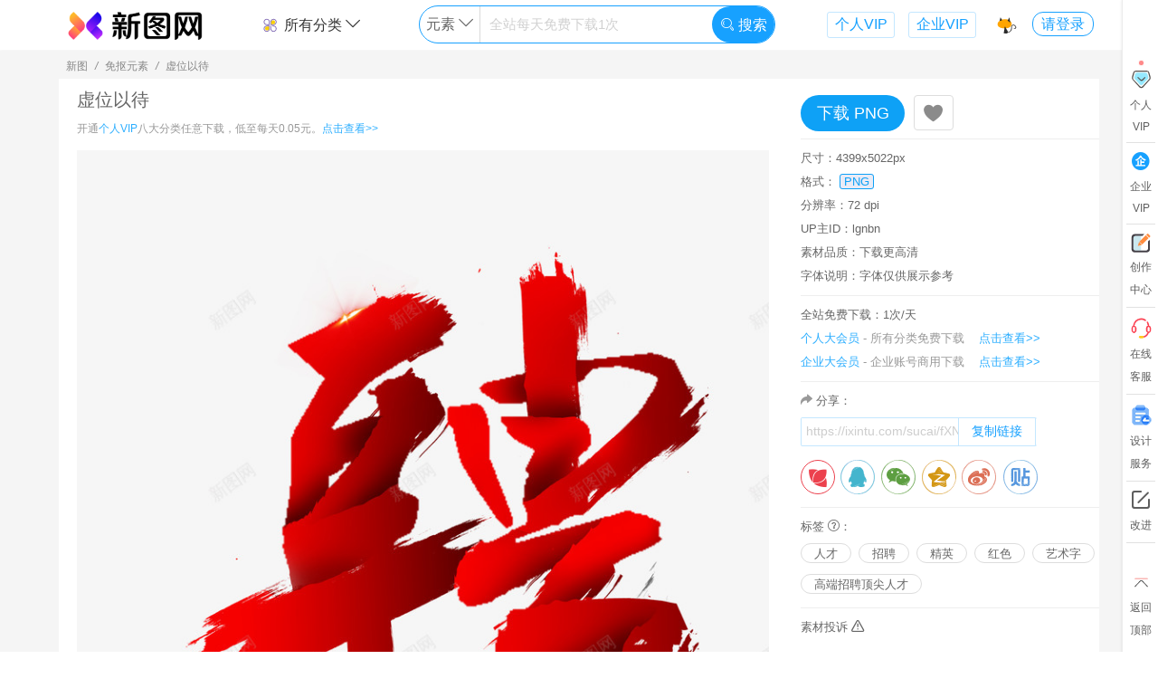

--- FILE ---
content_type: text/html; charset=utf-8
request_url: https://ixintu.com/sucai/fXNzgPWeW.html
body_size: 16098
content:
<!DOCTYPE html>
<html>
<head>
<meta charset="UTF-8">
<meta http-equiv="Content-Type" content="text/html; charset=UTF-8" />
<title>虚位以待png图片免费下载-素材fXNzgPWeW-新图网</title>
<meta name="renderer" content="webkit">
<meta name="keywords" content="人才,招聘,精英,红色,艺术字,高端招聘顶尖人才,虚位以待,png素材,png图片,新图网,编号fXNzgPWeW">
<meta name="description" content="新图网有海量虚位以待素材：人才,招聘,精英,红色,艺术字,高端招聘顶尖人才等,你现在浏览的素材编号fXNzgPWeW,搜索免抠元素素材就来新图网素材库！">
<meta name="language" content ="zh-CN">
<meta http-equiv="X-UA-Compatible" content="IE=Edge,chrome=1">
<meta name="viewport" content="width=device-width,maximum-scale=1.0">
<meta http-equiv="Cache-Control" content="no-transform"/>
<meta http-equiv="Cache-Control" content="no-siteapp"/>
<link rel="canonical" href="https://ixintu.com/sucai/fXNzgPWeW.html"/>
<link rel="stylesheet" href="//img.ixintu.com/ixintu/css/icm.css?v=2024042101">
<link rel="stylesheet" href="//img.ixintu.com/ixintu/lib/layui/css/layui.css">
<link rel="stylesheet" href="//img.ixintu.com/ixintu/css/a.css?2024042101">
<script src="//img.ixintu.com/ixintu/js/jquery.min.js"></script>
<script src="//img.ixintu.com/ixintu/lib/layui/layui.js" charset="utf-8"></script>
<script src="//img.ixintu.com/ixintu/js/functions.js?v=2024042101"></script>
<!--[if lt IE 9]>
<script src="https://cdn.staticfile.org/html5shiv/r29/html5.min.js"></script>
<script src="https://cdn.staticfile.org/respond.js/1.4.2/respond.min.js"></script>
<![endif]-->
<script>
var _domain = '//ixintu.com',
    _domainImg = '//img.ixintu.com',
    _domainPublic = '//img.ixintu.com',
    _domainMonitor = '//monitor.qmku.com',
    _phpTime = '0.274205',
    _appId = '1001',
    _ca = {"controller":"material","action":"detail","uri":"\/material\/detail","pathInfo":"\/sucai\/fXNzgPWeW.html"},
    _env = 'prod',
    _uri = '/material/detail',
    _uid = 0,
    _uidSec = '',
    _userInfo = {},
    _winData = {},
    _cfg = {"maxBg":"500","dayPageKw":"10","fontTitle":"\u6b64\u65f6\u60c5\u7eea\u6b64\u65f6\u5929\u3002\u65e0\u4e8b\u5c0f\u795e\u4ed9\u3002","fontTitle_en":"I like for you to be still","fontTitle_jp":"\u3055\u3088\u306a\u3089 \u307e\u305f\u3044\u3064\u304b\u4f1a\u3044\u307e\u3057\u3087\u3046","fontTitle_kr":"\ud76c\ub9dd \uc758 \ubc14\ub78c \ubd88\uc5b4 \ubcf8 \uc800 \ub3c4 \uba87 \ubc14\ud034 \ub3cc \ud3ec\uc639 \ud558 \ub124 \uc694","fontTitle_tw":"\u6b64\u65f6\u60c5\u7eea\u6b64\u65f6\u5929\u3002\u65e0\u4e8b\u5c0f\u795e\u4ed9\u3002","input_holder":"\u5168\u7ad9\u6bcf\u5929\u514d\u8d39\u4e0b\u8f7d1\u6b21","fix_img_url":"https:\/\/ixintu.com\/vip.html","fix_img_width":"300","fix_img_height":"216","input_holder_yuansu":"\u5168\u7ad9\u6bcf\u5929\u514d\u8d39\u4e0b\u8f7d1\u6b21","input_holder_bg":"\u5168\u7ad9\u6bcf\u5929\u514d\u8d39\u4e0b\u8f7d1\u6b21","input_holder_ppt":"\u5168\u7ad9\u6bcf\u5929\u514d\u8d39\u4e0b\u8f7d1\u6b21","input_holder_gg":"\u5168\u7ad9\u6bcf\u5929\u514d\u8d39\u4e0b\u8f7d1\u6b21","input_holder_font":"png\u514d\u8d39\u65e0\u9650\u4e0b\u8f7d","input_holder_music":"\u5168\u7ad9\u6bcf\u5929\u514d\u8d39\u4e0b\u8f7d1\u6b21","huaban_except_word":["\u539f\u753b","\u6613\u4f01\u79c0","\u5305\u56fe","\u7f8e\u5de5\u4e91","\u5251\u4ed9\u60c5\u7f18","\u6b66\u4fa0","\u4e2d\u56fd\u5730\u56fe","\u5251\u4fa0\u60c5\u7f18","\u5f39\u5c04\u4e16\u754c","\u5251\u7f513","\u4f20\u5947\u4e16\u754c","\u4e50\u5206\u4eab\u7f51","\u5927\u9c7c\u6d77\u68e0","\u6dd8\u5c0f\u67ab","\u78a7\u84dd\u822a\u7ebf","\u5927\u8bdd\u897f\u6e38","\u8303\u4e1e\u4e1e","\u660e\u661f","\u7981\u76d7","\u65d7\u8230\u5e97","\u7acb\u7d75","\u5d29\u574f","\u4e8c\u6b21\u5143","\u660e\u65e5\u65b9\u821f","\u9634\u9633\u5e08","\u52a8\u6f2b","\u53e4\u7530\u8def9\u53f7","\u4f20\u5947","\u8521\u5f90\u5764","\u78a7\u84dd\u5e7b\u60f3","\u7acb\u7ed8","\u4eba\u8bbe","\u5750\u9a91","\u56fe\u5e93\u5927\u6982\u90fd\u6709\u5c31\u662f\u6284","\u5e7b\u5f71\u6218\u4e89","\u4ea4\u6d41\u7fa4","\u5175\u5668","\u68a6\u5e7b\u897f\u6e38","\u4ed9\u4fa0","\u5de5\u4f5c\u5ba4","\u6280\u80fd","\u88c5\u5907","\u8096\u6218","\u65f6\u5149\u5e93","\u672a\u6574\u7406","\u8e66\u574f","\u7387\u53f6","\u6218\u8230"],"fix_img_bt_url":"\/vip.html","input_holder_sy":"\u5168\u7ad9\u6bcf\u5929\u514d\u8d39\u4e0b\u8f7d1\u6b21","input_holder_icon":"\u5168\u7ad9\u6bcf\u5929\u514d\u8d39\u4e0b\u8f7d1\u6b21","huaban_board_limit":"1000","huaban_except_uid":["25350949","30671326","24700274","24169783","24169783","6248377","20116604","22166949","19618005","19915017","751747","19253650","18211827","25836290","29639332","24069125","14698468","29693049","17267739","12145176","13729881","7613009","\t 24362081","16827227","23927241","24673453","27372357","30791266","19187323","30722011","23090059","21849778","26201061","19906664","1027686","23231098","27566497","24310170","23774536","16855285"],"huaban_except_site":["ixintu.com","88icon.com","bao16.com","iipng.com","meigongyun.com","nipic.com","pngss.com","uppsd.com","taobao.com","vcg.com","51mockup","mcool.com","hellorf.com","veer.com","58pic.com","588ku.com","ibaotu.com","tukuppt.com","699pic.com","51yuansu.com","51miz.com","90sheji.com","sheji688.com","zcool.com","zhisheji.com","daimg.com","16pic.com","chinaz.com","aigei.com","soutu114.com","669pic.com","5tu.cn","huiyisheji.com","tuquu.com","bzmntp.ltd","lj8.ltd","sotu114.com","shehui123.cn","fevte.com","weibo.com","bcy.net","imeijiang.com","shutterstock.com","lfxpsd.com","maoyou1.cn","bzmjtt.ltd","psefan.com","lfx20.com","meigongyun","16sucai.com","gtn9.com","dc10000.com"],"soutu123":" dibu_look=1; Hm_lvt_fc4f728cabb33992e4d4fe20cdecc61f=1707289160; dibu_look_mianfei=1; referer=%22http%3A%5C%2F%5C%2Fwww.soutu123.com%5C%2Fppt%5C%2F%22; auth_id=%224265560%7CSealone%7C1709606081%7C133a23eca9b53343923d48fa54e1d102%22; success_target_path=%22http%3A%5C%2F%5C%2Fwww.soutu123.com%5C%2Fppt%5C%2F%22; sns=%7B%22type%22%3A%22qq%22%2C%22token%22%3A%7B%22access_token%22%3A%22D0710141DD4971EBEBE8D10C0205F01A%22%2C%22expires_in%22%3A%227776000%22%2C%22refresh_token%22%3A%22FA544F893E1E02C38EEEFEFB77844B1F%22%2C%22openid%22%3A%2205675364564BD7D9FE9CFDAF89EA845C%22%7D%7D; head=%22http%3A%5C%2F%5C%2Fthirdqq.qlogo.cn%5C%2Fek_qqapp%5C%2FAQONCb2W34s1VszQlfzradsJ3w7ROeqGCK88m6J3iaCP9dj7DUYibaSy9CFNnnWXhvZT0DFIdh%5C%2F100%22; Hm_lpvt_fc4f728cabb33992e4d4fe20cdecc61f=1708752653"},
    _mtId = 59767,
    _title = '虚位以待',
    _svgBox,
    _mtType = 1,
    _audioId = 0,
    _audioReady = false,
    _isOpen = 0,
    _lockSearch = 0,
    _searchKw = '',
    _realSearch = '',
    _dsl = null,
    materialTypes = {"1":"\u514d\u62a0\u5143\u7d20","11":"U I \u56fe\u6807","2":"\u8bbe\u8ba1\u80cc\u666f","9":"\u8bbe\u8ba1\u6a21\u677f","10":"\u6444\u5f71\u7167\u7247","3":"PPT\u6a21\u677f","4":"Excel","5":"Word","7":"\u97f3\u6548","8":"\u914d\u4e50"},
    formats = {"1":"png","2":"jpg","3":"psd","4":"ai","5":"cdr","6":"eps","7":"c4d","10":"pptx","11":"docx","12":"xlsx","15":"mp3","17":"ttf","18":"woff","19":"otf","20":"eot","21":"svg","22":"wav","23":"wma","24":"gif"},
    formatTitle = {"1":"\u514d\u62a0\u7d20\u6750","2":"\u8bbe\u8ba1\u80cc\u666f","3":"PPT\u6a21\u677f","4":"\u529e\u516cExcel","5":"\u529e\u516cWord","6":"\u5b57\u4f53","7":"\u97f3\u6548","8":"\u914d\u4e50"},
    _lastPage = getReferrer(),
    _commonWin = 0,
    _searchType = '1';
</script>
<link rel="stylesheet" href="//img.ixintu.com/ixintu/css/share.css?v=2020110702">
<style>
    .share-msg{display:block;text-align:left;width:100%;margin-bottom:6px;color:#afafaf;}
    .info-box .tips{color:#666;font-size:13px;line-height:26px;}
    .info-box .tips .tip-a{display:inline-block;position:relative;}
    .info-box .tips .tip-a .tip-b{position:absolute;z-index:10;display:none;top:30px;left:-96px;padding-bottom:14px;}
    .info-box .tips .tip-a:hover .tip-b{display:block;}
    .info-box .tips .tip-a .tip-b .tip-c{padding:10px;border:1px solid #dfdfdf;width:240px;background-color:#fff;border-radius:3px;overflow:hidden;}
    .info-box .tips .tip-a .tip-b .tip-c>p{color:#af9178;line-height:20px;font-size:12px;}
    .p-content .p-item-a{border:none;height:auto;margin:0 auto;}
    .info-box .copy{margin-bottom:15px;color:#666;}
    .info-box .copy>div{display:inline-block;border:1px solid rgba(23, 161, 255, 0.25);border-radius:2px;width:260px;overflow:hidden;border-right:none;vertical-align:middle;}
    .info-box .copy>div input{border:none;color:#cdcdcd;height:28px;width:173px;text-indent:5px;}
    .info-box .copy>div button{color:#17A1FF;border:none;border-left:1px solid rgba(23, 161, 255, 0.25);border-right:1px solid rgba(23, 161, 255, 0.25);height:30px;padding:0 14px;cursor: pointer;background-color: #fff;}
    .info-box .copy:hover>div{border-color:#17A1FF}
    .info-box .copy:hover>div button{background-color:#17A1FF;color:#fff;}
    .qinquants{color:#666;}
    textarea::-webkit-input-placeholder {color:#e0e0e0;font-size:12px;}
    textarea:-moz-placeholder {color:#e0e0e0;font-size:12px;}
    textarea::-moz-placeholder {color:#e0e0e0;font-size:12px;}
    textarea:-ms-input-placeholder {color:#e0e0e0;font-size:12px;}
    .mt-fix{width:280px}
    .avatar-lib a{color:#666;}
    .avatar-lib a:hover{color:red;}
    .avatar-lib img{border-radius:50%;}
</style>
</head>
<body style="min-width: 1150px">
<!--低版本提示--><!--[if lte IE 9]><style type="text/css">*{margin:0;padding:0;}.topTip{width:100%;position:fixed;left:0;z-index:99;height:40px;background:#808080;opacity:0.7;filter:alpha(opacity=50);	top:0;text-align: center;color: #fff;font: 16px "微软雅黑";line-height: 40px;}</style><div class="topTip">您当前浏览器版本过低，建议使用谷歌或火狐浏览器</div><![endif]--><!--公共头--><!-- 公共悬浮导航--><!--公用悬浮头部/搜索页头部-->
<div class="header-top">
    <div class="wd box-shadow header-box " id="header">
        <div class="wd-main header clearfix">
            <div>
                <div class="logo fl">
                    <a href="/">
                        <img alt="新图网" src="//img.ixintu.com/ixintu/images/logo/logo3x.png" height="35">
                                            </a>
                </div>
                <div class="center fl">
                                        <div class="search-box clearfix">
                        <div class="top-type fl">
                            <div>
                                <a href="javascript:;"><img alt="分类" class="mr-5 mt--3" src="//img.ixintu.com/ixintu/images/icon/fl1.svg" height="20">所有分类 <i class="icon-down"></i></a>
                                <div class="prop-box">
                                    <div class="prop box-shadow indent-10">
                                        <a href="/all/">全站综合</a>
                                        <a href="/yuansu/">免抠元素</a>
                                        <a href="/icon/">U I 图标</a>
                                        <a href="/bg/">设计背景</a>
                                        <a href="/guanggao/">设计模板</a>
                                        <a href="/sheying/">摄影照片</a>
                                        <a href="/ppt/">PPT模板</a>
                                        <a href="/meiti/">音效配乐</a>
                                    </div>
                                </div>
                            </div>
                        </div>
                        <div class="search fl dir-">
                            <div class="input clearfix">
                                <div class="switch-box fl" style="width: 17%">
                                    <span class="this" data-type="1">元素</span>
                                    <i class="icon-down"></i>
                                    <div class="switch box-shadow">
                                        <div class="box-shadow"></div>
                                    </div>
                                </div>
                                <div class="inp fl" style="width:65.5%">
                                    <input type="text" name="keyword" value="" autocomplete="off" placeholder="全站每天免费下载1次">
                                    <div class="keywords-list">
                                        <div class="keywords box-shadow">
                                            <div class="hot-w">
                                                                                                                                                <a href="javascript:;" data-py="biankuang"><span class="index1">1</span>边框</a>
                                                                                                                                                <a href="javascript:;" data-py="guochao"><span class="index2">2</span>国潮</a>
                                                                                                                                                <a href="javascript:;" data-py="lvyou"><span class="index3">3</span>旅游</a>
                                                                                                                                                <a href="javascript:;" data-py="biaoqian"><span class="index4">4</span>标签</a>
                                                                                                                                                <a href="javascript:;" data-py="142"><span class="index5">5</span>科技</a>
                                                                                                                                                <a href="javascript:;" data-py="beijing"><span class="index6">6</span>背景</a>
                                                                                                                                                <a href="javascript:;" data-py="dianshang"><span class="index7">7</span>电商</a>
                                                                                                                                                <a href="javascript:;" data-py="88gouwujie"><span class="index8">8</span>88购物节</a>
                                                                                                                                                                                                                                                                                                                                                                                            </div>
                                        </div>
                                    </div>
                                </div>
                                <button style="width:17.5%" type="button" class="fr"><i style="font-size:16px" class="layui-icon layui-icon-search"></i> 搜索</button>
                            </div>
                        </div>
                        <a class="fr link-vip" rel="nofollow" href="/vip.html?com=1" target="_blank">企业VIP</a>
                        <a class="fr link-vip" rel="nofollow" href="/vip.html?" target="_blank">个人VIP</a>
                    </div>
                                        <div class="detail-top d-btn hide">
                        <p class="title fl">虚位以待</p>
                        <div class="down-btn fr mt-fix">
                                                        <a href="javascript:;" class="down fl" data-id="59767" data-authorize="1" data-type="1" data-fmt="1">下载 PNG</a>
                                                    </div>
                    </div>
                                    </div>
                <div class="user-face fr">
                    <a href="/vip.html?" class="f-collect" rel="nofollow">
                        <img alt="收藏" src="//img.ixintu.com/ixintu/images/icon/top/11.svg" data-index="11" height="23" width="23">
                        <div class="tips">
                            <div>
                                <p>Ctrl + D</p>
                                <p class="tip-desc">存个书签  1秒进来</p>
                            </div>
                        </div>
                    </a>
                                        <div class="face">
                                                <a href="javascript:;" class="login-btn trans-2">请登录</a>
                                            </div>
                </div>
            </div>
        </div>
    </div>
</div>

<!--右侧导航-->
<div class="cbl layui-hide-xs">
    <div class="cbl-a">
        <a rel="nofollow" href="/vip.html?" target="_blank">
            <div class="item vip">
                <div class="zs"><img alt="vip" src="//img.ixintu.com/ixintu/images/icon/cb-hy.png" height="25"></div>
                <div>个人</div>
                <div>VIP</div>
                <span class="po"></span>
            </div>
        </a>
        <div class="line"></div>
        <a rel="nofollow" href="/vip.html?com=1" target="_blank">
            <div class="item invite">
                <div><i class="icon-qiye" style="color:#17A1FF;"></i></div>
                <div>企业</div>
                <div>VIP</div>
            </div>
        </a>
        <div class="line"></div>
        <a href="/user/manage.html" target="_blank" rel="nofollow">
            <div class="item invite">
                <div><img alt="vip" src="//img.ixintu.com/ixintu/images/icon/cb-cz.svg" height="21"></div>
                <div>创作</div>
                <div>中心</div>
            </div>
        </a>
        <div class="line"></div>
        <a  href="http://wpa.qq.com/msgrd?v=3&uin=3694821536&site=qq&menu=yes" target="_blank" rel="nofollow">
            <div class="item">
                <div><img alt="vip" src="//img.ixintu.com/ixintu/images/icon/cb-kf.png" height="25"></div>
                <div>在线</div>
                <div>客服</div>
            </div>
        </a>
        <div class="line"></div>
        <a href="/jiedan.html" target="_blank" rel="nofollow">
            <div class="item invite">
                <div><img alt="vip" src="//img.ixintu.com/ixintu/images/jiedan/icon/sjfw.png" height="25"></div>
                <div>设计</div>
                <div>服务</div>
            </div>
        </a>
        <div class="line"></div>
        <div class="item advice">
            <div><i class="icon-edit"></i></div>
            <div>改进</div>
        </div>
        <div class="line"></div>
        <div class="item return-top">
            <div><img alt="vip" src="//img.ixintu.com/ixintu/images/icon/cb-to-top.svg" height="25"></div>
            <div>返回</div>
            <div>顶部</div>
        </div>
    </div>
</div>

<div class="wd bg-f5f5f5">
    <div class="wd-main wd1200 center-block">
        <div class="bread-c">
            <span>新图</span>
            <i>/</i>
            <span>免抠元素</span>
            <i>/</i>
            <span>虚位以待</span>
        </div>
    </div>
    <div class="wd-main wd1200 clearfix center-block bg-fff">
        <article>
            <div class="wd-content type-1 fl">
                <div class="content">                    <h1 class="content-title">虚位以待</h1>
                    <p class="content-p">开通<span class="tc-0">个人VIP</span>八大分类任意下载，低至每天0.05元。<a href="/vip.html?" rel="nofollow" target="_blank">点击查看>></a></p>
                    <div class="content-img">
                        <div class="img" title="虚位以待">
                                                                                    <div>
                            <img alt="虚位以待png免抠素材_新图网 https://ixintu.com 人才 招聘 精英 红色 艺术字 高端招聘顶尖人才" src="//img.ixintu.com/upload/jpg/20210522/8588b3d1f9231efedbb26626a076cf46_139173_800_913.jpg!con">
                            </div>
                                                                                </div>
                    </div>
                    <div class="tips shengm">新图网(ixintu.com)提供海量免抠元素免费下载，虚位以待由新图网用户分享上传，推荐搜索人才,招聘,精英,红色,艺术字,高端招聘顶尖人才获得更多内容。图中水印仅用于网站防护，不具有其他含义。<br>[声明]新图网素材为用户免费自行分享上传，若您发现权利被侵害，请右侧投诉或直接联系客服QQ:3694821536，我们第一时间处理，感谢您的监督。
                        <div class="tip-a">
                            <i class="icon-wenhao-2"></i>
                            <div class="tip-b" style="left:-180px;">
                                <div class="tip-c" style="width:345px;text-indent: 2em;">
                                    <p>本素材仅供个人学习分享使用。网站正在逐步升级内容服务，将不断改进、打磨体验，力求网站足够精简极效（精品、简约、极致、高效）。</p>
                                    <p>新图网尊重知识产权，如您作为权利人发现用户上传到平台的个别内容可能涉嫌侵权、敏感有害、违法违规等，可通过下方侵权投诉或邮件3694821536@qq.com通知，我们将第一时间处理并赠送您一定天数的会员作为回报，感谢您的监督。</p>
                                    <p>部分素材，因用户期望帮助品牌正面宣传而上传，可能非有意含涉品牌信息，如有不恰之处请您指出，将及时下架删除，如有意向，也欢迎与您品牌深度合作，感谢。</p>
                                    <p>网站提供的党政主题相关内容（可能涉及国旗、国徽、党徽、地图...等），目的在于配合国家政策的正面宣传，仅限个人学习分享使用，不得用于任何广告和商用目的，请严格遵守国家相关法律法规，感谢您的支持与理解。</p>
                                </div>
                            </div>
                        </div>
                    </div>
                </div>
            </div>
            <div class="wd-info fr">
                <div class="info-box d-btn clearfix">
                                        <button rel="nofollow" class="down fl down1" data-id="59767" data-authorize="1" data-type="1" data-fmt="1">下载 PNG</button>
                                        <a rel="nofollow" data-id="59767" data-type="1" href="javascript:;" class="fl c-btn collect">
                        <i class="layui-icon layui-icon-heart-fill" style="font-size: 24px;vertical-align: middle;"></i></a>
                </div>
                <div class="info-box">
                                        <p>尺寸：4399x5022px</p>
                                        <p>格式：
                                                <span class="format">PNG</span>
                                            </p>
                                        <p>分辨率：72 dpi</p>
                                        <p>UP主ID：lgnbn</p>
                    <p>素材品质：下载更高清</p>
                    <p>字体说明：字体仅供展示参考</p>
                                    </div>
                <div class="info-box">
                    <div class="tips">全站免费下载：1次/天</div>
                    <p class="clearfix pr-20"><span class="tc-0">个人大会员</span><span class="text-hui"> - 所有分类免费下载</span><a rel="nofollow" class="fr tc-link tc-0" href="/vip.html?" target="_blank">点击查看>></a></p>
                    <p class="clearfix pr-20"><span class="tc-0">企业大会员</span><span class="text-hui"> - 企业账号商用下载</span><a rel="nofollow" class="fr tc-link tc-0" href="/vip.html?com=1" target="_blank">点击查看>></a></p>
                </div>
                <div class="info-box">
                                        <div class="copy">
                        <p><i class="icon-fenxiang text-hui font13"></i> 分享：</p>
                        <div class="mt-5"><input type="text" value="https://ixintu.com/sucai/fXNzgPWeW.html?x="><button onclick="copyText('https://ixintu.com/sucai/fXNzgPWeW.html?x=')" type="button">复制链接</button></div>
                    </div>
                    <div class="share-wrap">
                        <div class="social-share clearfix">
                            <a rel="nofollow" title="分享到花瓣" class="fl ss-icon icon-huaban" href="https://huaban.com/bookmarklet/?url=https%3A%2F%2Fixintu.com%2Fsucai%2FfXNzgPWeW.html%3Fx%3D&title=这张图不错哈，分享给大家！新用户登录可获得10天VIP哦~&media=https%3A%2F%2Fimg.ixintu.com%2Fupload%2Fjpg%2F20210522%2F8588b3d1f9231efedbb26626a076cf46_139173_800_913.jpg&description=%E8%99%9A%E4%BD%8D%E4%BB%A5%E5%BE%85png免抠素材_新图网 https://ixintu.com 人才 招聘 精英 红色 艺术字 高端招聘顶尖人才" target="_blank"></a>
                            <a rel="nofollow" title="分享到QQ" class="fl bl-icon bl-icon-qq" href="https://connect.qq.com/widget/shareqq/index.html?url=https%3A%2F%2Fixintu.com%2Fsucai%2FfXNzgPWeW.html%3Fx%3D&title=这张图不错哈，分享给大家！新用户登录可获得10天VIP哦~&source=%E8%99%9A%E4%BD%8D%E4%BB%A5%E5%BE%85png免抠素材_新图网 https://ixintu.com 人才 招聘 精英 红色 艺术字 高端招聘顶尖人才&desc=这张图不错哈，分享给大家！新用户登录可获得10天VIP哦~&pics=https%3A%2F%2Fimg.ixintu.com%2Fupload%2Fjpg%2F20210522%2F8588b3d1f9231efedbb26626a076cf46_139173_800_913.jpg" target="_blank"></a>
                            <a rel="nofollow" title="分享到朋友圈" class="fl bl-icon bl-icon-wechat" href="javascript:;">
                                <div class="wechat-qrcode">
                                    <h4>分享到微信朋友圈</h4>
                                    <div class="qrcode" title="https://ixintu.com/sucai/fXNzgPWeW.html">
                                        <div id="qrcode"></div>
                                    </div>
                                    <div class="help">使用“扫一扫”即可将网页分享至朋友圈。</div>
                                </div>
                            </a>
                            <a rel="nofollow" title="分享到QQ空间" class="fl bl-icon bl-icon-qzone" href="http://sns.qzone.qq.com/cgi-bin/qzshare/cgi_qzshare_onekey?url=https%3A%2F%2Fixintu.com%2Fsucai%2FfXNzgPWeW.html%3Fx%3D&title=这张图不错哈，分享给大家！新用户登录可获得10天VIP哦~&desc=这张图不错哈，分享给大家！新用户登录可获得10天VIP哦~&summary=这张图不错哈，分享给大家！新用户登录可获得10天VIP哦~&site=%E8%99%9A%E4%BD%8D%E4%BB%A5%E5%BE%85【免费下载】-新图网" target="_blank"></a>
                            <a rel="nofollow" title="分享到微博" class="fl bl-icon bl-icon-weibo" href="http://service.weibo.com/share/share.php?url=https%3A%2F%2Fixintu.com%2Fsucai%2FfXNzgPWeW.html%3Fx%3D&title=这张图不错哈，分享给大家！新用户登录可获得10天VIP哦~&pic=https%3A%2F%2Fimg.ixintu.com%2Fupload%2Fjpg%2F20210522%2F8588b3d1f9231efedbb26626a076cf46_139173_800_913.jpg" target="_blank"></a>
                            <a rel="nofollow" title="分享到贴吧" class="fl bl-icon bl-icon-tieba" href="http://tieba.baidu.com/f/commit/share/openShareApi?title=这张图不错哈，分享给大家！新用户登录可获得10天VIP哦~&url=https%3A%2F%2Fixintu.com%2Fsucai%2FfXNzgPWeW.html%3Fx%3D&pic=https%3A%2F%2Fimg.ixintu.com%2Fupload%2Fjpg%2F20210522%2F8588b3d1f9231efedbb26626a076cf46_139173_800_913.jpg" target="_blank"></a>
                        </div>
                    </div>
                    <!--<p class="mt-10">上传用户：</p>
                    <p class="mt-10 avatar-lib"><a href="/author/lgnbn-1-1.html" target="_blank"><img src="//img.ixintu.com/download/avatar/lib/10aeb31096234f274099d157f37ce4cc_689_690.jpg" height="26" alt="">&nbsp;&nbsp;七分甜的萧圈圈</a></p>-->
                </div>
                                <div class="info-box">
                    <div class="tips">标签
                        <div class="tip-a">
                            <i class="icon-wenhao-2"></i>
                            <div class="tip-b" style="left:-180px;">
                                <div class="tip-c" style="width: 345px;"><p>本网站的关键词标签是为了便于技术上搜索引擎找图以及用户效率搜索，不是本网站提供的最终产品，且不代表本网站观点及立场。由于关键词会自动进行机器分词、部分外文的自动翻译等，可能会因此存在文字上的语言差异、文化差异、翻译错误等误差情况，本网站将尽可能地进行严格筛查处理，但可能不免有疏漏烦请您谅解，如您发现关键词出现违法违规、敏感有害、违反公序良俗等的情况，麻烦您能通过下方举报投诉入口或联系在线客服进行举报投诉，我们将第一时间处理并赠送您一定天数的会员作为回报，十分感谢您的监督。</p></div>
                            </div>
                        </div>：
                    </div>
                    <p class="r-search">
                                                <a target="_blank" href="/all/rencai.html">人才</a>
                                                <a target="_blank" href="/all/zhaopin.html">招聘</a>
                                                <a target="_blank" href="/all/jingying.html">精英</a>
                                                <a target="_blank" href="/all/hongse.html">红色</a>
                                                <a target="_blank" href="/all/yishuzi.html">艺术字</a>
                                                <a target="_blank" href="/all/gaoduanzhaopindingjianrencai.html">高端招聘顶尖人才</a>
                                            </p>
                </div>
                                <div class="info-box" style="border: none">
                    <p><a rel="nofollow" class="qinquants" href="javascript:;" data-id="59767">素材投诉 <i class="icon-warn font13"></i></a></p>

                </div>
            </div>
        </article>
    </div>
    <div class="wd-main wd1200 center-block ad-app" style="padding-bottom: 60px">
                        <h2 class="relation-title">免抠元素推荐</h2>
            <div class="masonry lazy-img clearfix"><div class="mtr-item height-fix hf-210">
                <div class="content">
                    <div class="content-a">
                        <div class="img" style="height:102.04918032787px">
                            <a href="/sucai/7Xiqejqjj.html" target="_blank" title="虚位以待立体字"><img  alt="虚位以待立体字素材" title="虚位以待立体字png图片下载" class="trans-4" src="//img.ixintu.com/download/jpg/201912/fddd64351fae54cd450ec2e2a410eb7d.jpg!ys" data-original="//img.ixintu.com/download/jpg/201912/fddd64351fae54cd450ec2e2a410eb7d.jpg!ys"></a>
                            <h4 class="trans-2 tit">虚位以待立体字</h4>
                            <div title="收藏1" rel="nofollow" class="collect c-btn trans-2" data-type="1" data-id="463433"><i class="layui-icon layui-icon-heart-fill"></i></div>
                        </div>
                        <div class="d-btn"><a rel="nofollow" class="down down1" data-authorize="1" data-id="463433" data-type="1" href="javascript:;" data-fmt="1">下载 PNG</a> </div>
                    </div>
                </div>
            </div><div class="mtr-item height-fix hf-210">
                <div class="content">
                    <div class="content-a">
                        <div class="img" style="height:191.80327868852px">
                            <a href="/sucai/7zzgVWUjV.html" target="_blank" title="诚聘英才虚位以待"><img  alt="诚聘英才虚位以待素材" title="诚聘英才虚位以待png图片下载" class="trans-4" src="//img.ixintu.com/download/jpg/201912/df889ce344380e1eece206b8ce0fe0b4.jpg!ys" data-original="//img.ixintu.com/download/jpg/201912/df889ce344380e1eece206b8ce0fe0b4.jpg!ys"></a>
                            <h4 class="trans-2 tit">诚聘英才虚位以待</h4>
                            <div title="收藏1" rel="nofollow" class="collect c-btn trans-2" data-type="1" data-id="527832"><i class="layui-icon layui-icon-heart-fill"></i></div>
                        </div>
                        <div class="d-btn"><a rel="nofollow" class="down down1" data-authorize="1" data-id="527832" data-type="1" href="javascript:;" data-fmt="1">下载 PNG</a> </div>
                    </div>
                </div>
            </div><div class="mtr-item height-fix hf-210">
                <div class="content">
                    <div class="content-a">
                        <div class="img" style="height:331.55737704918px">
                            <a href="/sucai/7XxgWkVPU.html" target="_blank" title="虚位以待艺术字"><img  alt="虚位以待艺术字素材" title="虚位以待艺术字png图片下载" class="trans-4" src="//img.ixintu.com/download/jpg/201912/0a75e34fad2ab9929ab102f96a84468a.jpg!ys" data-original="//img.ixintu.com/download/jpg/201912/0a75e34fad2ab9929ab102f96a84468a.jpg!ys"></a>
                            <h4 class="trans-2 tit">虚位以待艺术字</h4>
                            <div title="收藏1" rel="nofollow" class="collect c-btn trans-2" data-type="1" data-id="571298"><i class="layui-icon layui-icon-heart-fill"></i></div>
                        </div>
                        <div class="d-btn"><a rel="nofollow" class="down down1" data-authorize="1" data-id="571298" data-type="1" href="javascript:;" data-fmt="1">下载 PNG</a> </div>
                    </div>
                </div>
            </div><div class="mtr-item height-fix hf-210">
                <div class="content">
                    <div class="content-a">
                        <div class="img" style="height:250px">
                            <a href="/sucai/7JQeakUaW.html" target="_blank" title="虚位以待黄色艺术字"><img  alt="虚位以待黄色艺术字素材" title="虚位以待黄色艺术字png图片下载" class="trans-4" src="//img.ixintu.com/download/jpg/201912/c3c9e4378e4b683f7c5ce2fed5190fc6.jpg!ys" data-original="//img.ixintu.com/download/jpg/201912/c3c9e4378e4b683f7c5ce2fed5190fc6.jpg!ys"></a>
                            <h4 class="trans-2 tit">虚位以待黄色艺术字</h4>
                            <div title="收藏1" rel="nofollow" class="collect c-btn trans-2" data-type="1" data-id="601807"><i class="layui-icon layui-icon-heart-fill"></i></div>
                        </div>
                        <div class="d-btn"><a rel="nofollow" class="down down1" data-authorize="1" data-id="601807" data-type="1" href="javascript:;" data-fmt="1">下载 PNG</a> </div>
                    </div>
                </div>
            </div><div class="mtr-item height-fix hf-210">
                <div class="content">
                    <div class="content-a">
                        <div class="img" style="height:222.54098360656px">
                            <a href="/sucai/7xQegkUqg.html" target="_blank" title="虚位以待招聘创意广告"><img  alt="虚位以待招聘创意广告素材" title="虚位以待招聘创意广告png图片下载" class="trans-4" src="//img.ixintu.com/download/jpg/201912/d00fe2446bc63cac92071d3c48119171.jpg!ys" data-original="//img.ixintu.com/download/jpg/201912/d00fe2446bc63cac92071d3c48119171.jpg!ys"></a>
                            <h4 class="trans-2 tit">虚位以待招聘创意广告</h4>
                            <div title="收藏1" rel="nofollow" class="collect c-btn trans-2" data-type="1" data-id="651845"><i class="layui-icon layui-icon-heart-fill"></i></div>
                        </div>
                        <div class="d-btn"><a rel="nofollow" class="down down1" data-authorize="1" data-id="651845" data-type="1" href="javascript:;" data-fmt="1">下载 PNG</a> </div>
                    </div>
                </div>
            </div><div class="mtr-item height-fix hf-210">
                <div class="content">
                    <div class="content-a">
                        <div class="img" style="height:141.80327868852px">
                            <a href="/sucai/7XJUWkUeq.html" target="_blank" title="虚位以待招贤纳士"><img  alt="虚位以待招贤纳士素材" title="虚位以待招贤纳士png图片下载" class="trans-4" src="//img.ixintu.com/download/jpg/202001/293e79bb75321c5ccfadccf57ce21dbe.jpg!ys" data-original="//img.ixintu.com/download/jpg/202001/293e79bb75321c5ccfadccf57ce21dbe.jpg!ys"></a>
                            <h4 class="trans-2 tit">虚位以待招贤纳士</h4>
                            <div title="收藏1" rel="nofollow" class="collect c-btn trans-2" data-type="1" data-id="871864"><i class="layui-icon layui-icon-heart-fill"></i></div>
                        </div>
                        <div class="d-btn"><a rel="nofollow" class="down down1" data-authorize="1" data-id="871864" data-type="1" href="javascript:;" data-fmt="1">下载 PNG</a> </div>
                    </div>
                </div>
            </div><div class="mtr-item height-fix hf-210">
                <div class="content">
                    <div class="content-a">
                        <div class="img" style="height:72.540983606557px">
                            <a href="/sucai/0SjPWgWgj.html" target="_blank" title="虚位以待"><img  alt="虚位以待素材" title="虚位以待png图片下载" class="trans-4" src="//img.ixintu.com/download/jpg/202005/535799c127bc5a42e81455477b8f7452_610_177.jpg!ys" data-original="//img.ixintu.com/download/jpg/202005/535799c127bc5a42e81455477b8f7452_610_177.jpg!ys"></a>
                            <h4 class="trans-2 tit">虚位以待</h4>
                            <div title="收藏1" rel="nofollow" class="collect c-btn trans-2" data-type="1" data-id="3975753"><i class="layui-icon layui-icon-heart-fill"></i></div>
                        </div>
                        <div class="d-btn"><a rel="nofollow" class="down down1" data-authorize="1" data-id="3975753" data-type="1" href="javascript:;" data-fmt="1">下载 PNG</a> </div>
                    </div>
                </div>
            </div><div class="mtr-item height-fix hf-210">
                <div class="content">
                    <div class="content-a">
                        <div class="img" style="height:145px">
                            <a href="/sucai/0xVgePaPk.html" target="_blank" title="虚位以待"><img  alt="虚位以待素材" title="虚位以待png图片下载" class="trans-4" src="//img.ixintu.com/upload/jpg/20210530/ceeb695c263c5c807777c04ab065dfec_137513_800_464.jpg!ys" data-original="//img.ixintu.com/upload/jpg/20210530/ceeb695c263c5c807777c04ab065dfec_137513_800_464.jpg!ys"></a>
                            <h4 class="trans-2 tit">虚位以待</h4>
                            <div title="收藏1" rel="nofollow" class="collect c-btn trans-2" data-type="1" data-id="2569091"><i class="layui-icon layui-icon-heart-fill"></i></div>
                        </div>
                        <div class="d-btn"><a rel="nofollow" class="down down1" data-authorize="1" data-id="2569091" data-type="1" href="javascript:;" data-fmt="1">下载 PNG</a> <a rel="nofollow" class="down down2" data-authorize="1" data-id="2569091" data-type="1" href="javascript:;" data-fmt="3">下载 PSD</a> </div>
                    </div>
                </div>
            </div><div class="mtr-item height-fix hf-210">
                <div class="content">
                    <div class="content-a">
                        <div class="img" style="height:193.4375px">
                            <a href="/sucai/0iVgUPVaU.html" target="_blank" title="房地产招租虚位以待"><img  alt="房地产招租虚位以待素材" title="房地产招租虚位以待png图片下载" class="trans-4" src="//img.ixintu.com/upload/jpg/20210530/c3303077219f741cb8d37179415cdf08_167083_800_619.jpg!ys" data-original="//img.ixintu.com/upload/jpg/20210530/c3303077219f741cb8d37179415cdf08_167083_800_619.jpg!ys"></a>
                            <h4 class="trans-2 tit">房地产招租虚位以待</h4>
                            <div title="收藏1" rel="nofollow" class="collect c-btn trans-2" data-type="1" data-id="2589208"><i class="layui-icon layui-icon-heart-fill"></i></div>
                        </div>
                        <div class="d-btn"><a rel="nofollow" class="down down1" data-authorize="1" data-id="2589208" data-type="1" href="javascript:;" data-fmt="1">下载 PNG</a> </div>
                    </div>
                </div>
            </div><div class="mtr-item height-fix hf-210">
                <div class="content">
                    <div class="content-a">
                        <div class="img" style="height:304.6875px">
                            <a href="/sucai/0SVkVUUqU.html" target="_blank" title="虚位以待"><img  alt="虚位以待素材" title="虚位以待png图片下载" class="trans-4" src="//img.ixintu.com/upload/jpg/20210523/e9ab0542f91acdac4caae05b6588b831_149344_800_975.jpg!ys" data-original="//img.ixintu.com/upload/jpg/20210523/e9ab0542f91acdac4caae05b6588b831_149344_800_975.jpg!ys"></a>
                            <h4 class="trans-2 tit">虚位以待</h4>
                            <div title="收藏1" rel="nofollow" class="collect c-btn trans-2" data-type="1" data-id="2128848"><i class="layui-icon layui-icon-heart-fill"></i></div>
                        </div>
                        <div class="d-btn"><a rel="nofollow" class="down down1" data-authorize="1" data-id="2128848" data-type="1" href="javascript:;" data-fmt="1">下载 PNG</a> </div>
                    </div>
                </div>
            </div></div>                                <h2 class="relation-title">UI图标推荐</h2>
            <div class="flex-list height-fix hf-210 flex-11 clearfix"><div class="item" data-w="380" data-h="380">
                    <a href="/sucai/m-nqrnakkam.html" target="_blank" title="虚位以待">
                        <img alt="虚位以待图标" title="虚位以待图标icon" src="//img.ixintu.com/download/jpg/20210209/27c1652f684f6a1ca0093b829d4f83ee_512_512.jpg!bg" data-src="//img.ixintu.com/download/jpg/20210209/27c1652f684f6a1ca0093b829d4f83ee_512_512.jpg!bg" class="trans-4">
                        <h4 class="trans-2 tit"><img src="//img.ixintu.com/ixintu/images/icon/sy24120.png" style="width:auto;height:20px" alt="商">&nbsp;虚位以待</h4>
                    </a>
                    <div class="flex-btn trans-2"><div rel="nofollow" title="收藏" class="collect c-btn " data-type="11" data-id="13089984"><i class="layui-icon layui-icon-heart-fill"></i></div>
                    <div class="d-btn mt-5"><a rel="nofollow" class="down down1" data-authorize="3" data-id="13089984" data-type="11" href="javascript:;" data-fmt="1">下载 PNG</a> <a rel="nofollow" class="down down2" data-authorize="3" data-id="13089984" data-type="11" href="javascript:;" data-fmt="21">下载 SVG</a> </div></div>
                </div><div class="item" data-w="380" data-h="380">
                    <a href="/sucai/m-grgakzgzw.html" target="_blank" title="虚位以待">
                        <img alt="虚位以待图标" title="虚位以待图标icon" src="//img.ixintu.com/download/jpg/20201024/7e989cb6a98e19e1881216e088961b34_512_512.jpg!bg" data-src="//img.ixintu.com/download/jpg/20201024/7e989cb6a98e19e1881216e088961b34_512_512.jpg!bg" class="trans-4">
                        <h4 class="trans-2 tit"><img src="//img.ixintu.com/ixintu/images/icon/sy24120.png" style="width:auto;height:20px" alt="商">&nbsp;虚位以待</h4>
                    </a>
                    <div class="flex-btn trans-2"><div rel="nofollow" title="收藏" class="collect c-btn " data-type="11" data-id="10675054"><i class="layui-icon layui-icon-heart-fill"></i></div>
                    <div class="d-btn mt-5"><a rel="nofollow" class="down down1" data-authorize="3" data-id="10675054" data-type="11" href="javascript:;" data-fmt="1">下载 PNG</a> <a rel="nofollow" class="down down2" data-authorize="3" data-id="10675054" data-type="11" href="javascript:;" data-fmt="21">下载 SVG</a> </div></div>
                </div><div class="item" data-w="380" data-h="380">
                    <a href="/sucai/m-ixxvpvfpv.html" target="_blank" title="虚位以待">
                        <img alt="虚位以待图标" title="虚位以待图标icon" src="//img.ixintu.com/download/jpg/20201129/be9eca0f3bca1999d14757328d7cefe6_512_512.jpg!bg" data-src="//img.ixintu.com/download/jpg/20201129/be9eca0f3bca1999d14757328d7cefe6_512_512.jpg!bg" class="trans-4">
                        <h4 class="trans-2 tit"><img src="//img.ixintu.com/ixintu/images/icon/sy24120.png" style="width:auto;height:20px" alt="商">&nbsp;虚位以待</h4>
                    </a>
                    <div class="flex-btn trans-2"><div rel="nofollow" title="收藏" class="collect c-btn " data-type="11" data-id="11868468"><i class="layui-icon layui-icon-heart-fill"></i></div>
                    <div class="d-btn mt-5"><a rel="nofollow" class="down down1" data-authorize="3" data-id="11868468" data-type="11" href="javascript:;" data-fmt="1">下载 PNG</a> <a rel="nofollow" class="down down2" data-authorize="3" data-id="11868468" data-type="11" href="javascript:;" data-fmt="21">下载 SVG</a> </div></div>
                </div><div class="item" data-w="380" data-h="380">
                    <a href="/sucai/0meVqgUPq.html" target="_blank" title="虚位以待">
                        <img alt="虚位以待图标" title="虚位以待图标icon" src="//img.ixintu.com/download/jpg/20200802/59fc157221a170d68dfb306470ea7b60_512_512.jpg!bg" data-src="//img.ixintu.com/download/jpg/20200802/59fc157221a170d68dfb306470ea7b60_512_512.jpg!bg" class="trans-4">
                        <h4 class="trans-2 tit"><img src="//img.ixintu.com/ixintu/images/icon/sy24120.png" style="width:auto;height:20px" alt="商">&nbsp;虚位以待</h4>
                    </a>
                    <div class="flex-btn trans-2"><div rel="nofollow" title="收藏" class="collect c-btn " data-type="11" data-id="6245894"><i class="layui-icon layui-icon-heart-fill"></i></div>
                    <div class="d-btn mt-5"><a rel="nofollow" class="down down1" data-authorize="3" data-id="6245894" data-type="11" href="javascript:;" data-fmt="1">下载 PNG</a> <a rel="nofollow" class="down down2" data-authorize="3" data-id="6245894" data-type="11" href="javascript:;" data-fmt="21">下载 SVG</a> </div></div>
                </div><div class="item" data-w="380" data-h="380">
                    <a href="/sucai/m-xjllnflbf.html" target="_blank" title="虚位以待">
                        <img alt="虚位以待图标" title="虚位以待图标icon" src="//img.ixintu.com/download/jpg/20201225/1ed494daaa12f4b5be163ebce7514649_512_512.jpg!bg" data-src="//img.ixintu.com/download/jpg/20201225/1ed494daaa12f4b5be163ebce7514649_512_512.jpg!bg" class="trans-4">
                        <h4 class="trans-2 tit"><img src="//img.ixintu.com/ixintu/images/icon/sy24120.png" style="width:auto;height:20px" alt="商">&nbsp;虚位以待</h4>
                    </a>
                    <div class="flex-btn trans-2"><div rel="nofollow" title="收藏" class="collect c-btn " data-type="11" data-id="12293283"><i class="layui-icon layui-icon-heart-fill"></i></div>
                    <div class="d-btn mt-5"><a rel="nofollow" class="down down1" data-authorize="3" data-id="12293283" data-type="11" href="javascript:;" data-fmt="1">下载 PNG</a> <a rel="nofollow" class="down down2" data-authorize="3" data-id="12293283" data-type="11" href="javascript:;" data-fmt="21">下载 SVG</a> </div></div>
                </div></div>                                <h2 class="relation-title">设计背景推荐</h2>
            <div class="flex-list height-fix hf-210 flex-2 clearfix"><div class="item" data-w="213.78340365682" data-h="380">
                    <a href="/sucai/m-ktcdhukti.html" target="_blank" title="虚位以待非你莫属">
                        <img alt="虚位以待非你莫属背景" title="虚位以待非你莫属背景图片" src="//img.ixintu.com/download/jpg/202105/6ebf0c9d881a65b3b5d6f89245759707_800_1422.jpg!bg" data-src="//img.ixintu.com/download/jpg/202105/6ebf0c9d881a65b3b5d6f89245759707_800_1422.jpg!bg" class="trans-4">
                        <h4 class="trans-2 tit">虚位以待非你莫属</h4>
                    </a>
                    <div class="flex-btn trans-2"><div rel="nofollow" title="收藏" class="collect c-btn " data-type="2" data-id="13452017"><i class="layui-icon layui-icon-heart-fill"></i></div>
                    <div class="d-btn mt-5"><a rel="nofollow" class="down down1" data-authorize="1" data-id="13452017" data-type="2" href="javascript:;" data-fmt="2">下载 JPG</a> <a rel="nofollow" class="down down2" data-authorize="1" data-id="13452017" data-type="2" href="javascript:;" data-fmt="3">下载 PSD</a> </div></div>
                </div><div class="item" data-w="280.18433179724" data-h="380">
                    <a href="/sucai/m-cdexhxjxh.html" target="_blank" title="虚位以待企业招聘海报背景">
                        <img alt="虚位以待企业招聘海报背景背景" title="虚位以待企业招聘海报背景背景图片" src="//img.ixintu.com/download/jpg/202107/7ee28c8c835d62daa11141f46cfc8545_800_1085.jpg!bg" data-src="//img.ixintu.com/download/jpg/202107/7ee28c8c835d62daa11141f46cfc8545_800_1085.jpg!bg" class="trans-4">
                        <h4 class="trans-2 tit">虚位以待企业招聘海报背景</h4>
                    </a>
                    <div class="flex-btn trans-2"><div rel="nofollow" title="收藏" class="collect c-btn " data-type="2" data-id="13525652"><i class="layui-icon layui-icon-heart-fill"></i></div>
                    <div class="d-btn mt-5"><a rel="nofollow" class="down down1" data-authorize="1" data-id="13525652" data-type="2" href="javascript:;" data-fmt="2">下载 JPG</a> <a rel="nofollow" class="down down2" data-authorize="1" data-id="13525652" data-type="2" href="javascript:;" data-fmt="3">下载 PSD</a> </div></div>
                </div><div class="item" data-w="253.33333333333" data-h="380">
                    <a href="/sucai/m-rmrmzrzmt.html" target="_blank" title="招聘诚聘虚位以待PSD分层">
                        <img alt="招聘诚聘虚位以待PSD分层背景" title="招聘诚聘虚位以待PSD分层背景图片" src="//img.ixintu.com/download/jpg/202010/96337e8df6590bb7c041c9992c99ee0c_800_1200.jpg!bg" data-src="//img.ixintu.com/download/jpg/202010/96337e8df6590bb7c041c9992c99ee0c_800_1200.jpg!bg" class="trans-4">
                        <h4 class="trans-2 tit">招聘诚聘虚位以待PSD分层</h4>
                    </a>
                    <div class="flex-btn trans-2"><div rel="nofollow" title="收藏" class="collect c-btn " data-type="2" data-id="10140417"><i class="layui-icon layui-icon-heart-fill"></i></div>
                    <div class="d-btn mt-5"><a rel="nofollow" class="down down1" data-authorize="1" data-id="10140417" data-type="2" href="javascript:;" data-fmt="2">下载 JPG</a> <a rel="nofollow" class="down down2" data-authorize="1" data-id="10140417" data-type="2" href="javascript:;" data-fmt="3">下载 PSD</a> </div></div>
                </div><div class="item" data-w="168.88888888889" data-h="380">
                    <a href="/sucai/0xVaVVaWa.html" target="_blank" title="虚位以待展架背景">
                        <img alt="虚位以待展架背景背景" title="虚位以待展架背景背景图片" src="//img.ixintu.com/download/jpg/202003/89160106b477f3940b94d48c4e9971b7_800_1800.jpg!bg" data-src="//img.ixintu.com/download/jpg/202003/89160106b477f3940b94d48c4e9971b7_800_1800.jpg!bg" class="trans-4">
                        <h4 class="trans-2 tit">虚位以待展架背景</h4>
                    </a>
                    <div class="flex-btn trans-2"><div rel="nofollow" title="收藏" class="collect c-btn " data-type="2" data-id="2022070"><i class="layui-icon layui-icon-heart-fill"></i></div>
                    <div class="d-btn mt-5"><a rel="nofollow" class="down down1" data-authorize="1" data-id="2022070" data-type="2" href="javascript:;" data-fmt="2">下载 JPG</a> <a rel="nofollow" class="down down2" data-authorize="1" data-id="2022070" data-type="2" href="javascript:;" data-fmt="3">下载 PSD</a> </div></div>
                </div><div class="item" data-w="253.5446205171" data-h="380">
                    <a href="/sucai/m-eieloollj.html" target="_blank" title="虚位以待诚聘英才PSD分层">
                        <img alt="虚位以待诚聘英才PSD分层背景" title="虚位以待诚聘英才PSD分层背景图片" src="//img.ixintu.com/download/jpg/202010/43ed1789d9adeced3283c49a254619f3_800_1199.jpg!bg" data-src="//img.ixintu.com/download/jpg/202010/43ed1789d9adeced3283c49a254619f3_800_1199.jpg!bg" class="trans-4">
                        <h4 class="trans-2 tit">虚位以待诚聘英才PSD分层</h4>
                    </a>
                    <div class="flex-btn trans-2"><div rel="nofollow" title="收藏" class="collect c-btn " data-type="2" data-id="10466443"><i class="layui-icon layui-icon-heart-fill"></i></div>
                    <div class="d-btn mt-5"><a rel="nofollow" class="down down1" data-authorize="1" data-id="10466443" data-type="2" href="javascript:;" data-fmt="2">下载 JPG</a> <a rel="nofollow" class="down down2" data-authorize="1" data-id="10466443" data-type="2" href="javascript:;" data-fmt="3">下载 PSD</a> </div></div>
                </div><div class="item" data-w="282.26555246054" data-h="380">
                    <a href="/sucai/m-eijooylxi.html" target="_blank" title="虚位以待海报背景素材">
                        <img alt="虚位以待海报背景素材背景" title="虚位以待海报背景素材背景图片" src="//img.ixintu.com/download/jpg/202111/9a1169b958655336e562f1d7a2ddeed0_800_1077.jpg!bg" data-src="//img.ixintu.com/download/jpg/202111/9a1169b958655336e562f1d7a2ddeed0_800_1077.jpg!bg" class="trans-4">
                        <h4 class="trans-2 tit">虚位以待海报背景素材</h4>
                    </a>
                    <div class="flex-btn trans-2"><div rel="nofollow" title="收藏" class="collect c-btn " data-type="2" data-id="13668421"><i class="layui-icon layui-icon-heart-fill"></i></div>
                    <div class="d-btn mt-5"><a rel="nofollow" class="down down1" data-authorize="1" data-id="13668421" data-type="2" href="javascript:;" data-fmt="2">下载 JPG</a> </div></div>
                </div><div class="item" data-w="761.90476190476" data-h="380">
                    <a href="/sucai/m-vbqrvwbzn.html" target="_blank" title="虚位以待诚聘精英海报背景素材">
                        <img alt="虚位以待诚聘精英海报背景素材背景" title="虚位以待诚聘精英海报背景素材背景图片" src="//img.ixintu.com/download/jpg/202106/33b1b57a3da7c21ddd490a949cef7389_800_399.jpg!bg" data-src="//img.ixintu.com/download/jpg/202106/33b1b57a3da7c21ddd490a949cef7389_800_399.jpg!bg" class="trans-4">
                        <h4 class="trans-2 tit">虚位以待诚聘精英海报背景素材</h4>
                    </a>
                    <div class="flex-btn trans-2"><div rel="nofollow" title="收藏" class="collect c-btn " data-type="2" data-id="13508192"><i class="layui-icon layui-icon-heart-fill"></i></div>
                    <div class="d-btn mt-5"><a rel="nofollow" class="down down1" data-authorize="1" data-id="13508192" data-type="2" href="javascript:;" data-fmt="2">下载 JPG</a> </div></div>
                </div><div class="item" data-w="1404.8484848485" data-h="380">
                    <a href="/sucai/0mVqVkaee.html" target="_blank" title="虚位以待">
                        <img alt="虚位以待背景" title="虚位以待背景图片" src="//img.ixintu.com/download/jpg/202004/d923f2aeb2240e346a98fdabf270ec26_610_165.jpg!bg" data-src="//img.ixintu.com/download/jpg/202004/d923f2aeb2240e346a98fdabf270ec26_610_165.jpg!bg" class="trans-4">
                        <h4 class="trans-2 tit">虚位以待</h4>
                    </a>
                    <div class="flex-btn trans-2"><div rel="nofollow" title="收藏" class="collect c-btn " data-type="2" data-id="2421066"><i class="layui-icon layui-icon-heart-fill"></i></div>
                    <div class="d-btn mt-5"><a rel="nofollow" class="down down1" data-authorize="1" data-id="2421066" data-type="2" href="javascript:;" data-fmt="2">下载 JPG</a> </div></div>
                </div><div class="item" data-w="253.33333333333" data-h="380">
                    <a href="/sucai/m-mszktktkc.html" target="_blank" title="虚位以待诚聘英才">
                        <img alt="虚位以待诚聘英才背景" title="虚位以待诚聘英才背景图片" src="//img.ixintu.com/download/jpg/202108/f4b6344b1bdb12f71912f0bcda14c7da_800_1200.jpg!bg" data-src="//img.ixintu.com/download/jpg/202108/f4b6344b1bdb12f71912f0bcda14c7da_800_1200.jpg!bg" class="trans-4">
                        <h4 class="trans-2 tit">虚位以待诚聘英才</h4>
                    </a>
                    <div class="flex-btn trans-2"><div rel="nofollow" title="收藏" class="collect c-btn " data-type="2" data-id="13565658"><i class="layui-icon layui-icon-heart-fill"></i></div>
                    <div class="d-btn mt-5"><a rel="nofollow" class="down down1" data-authorize="1" data-id="13565658" data-type="2" href="javascript:;" data-fmt="2">下载 JPG</a> </div></div>
                </div><div class="item" data-w="152" data-h="380">
                    <a href="/sucai/0ikkgagja.html" target="_blank" title="虚位以待招聘展架背景">
                        <img alt="虚位以待招聘展架背景背景" title="虚位以待招聘展架背景背景图片" src="//img.ixintu.com/download/jpg/202002/7452a55b9ebdc05b1717ba93fc4be7c1.jpg!bg" data-src="//img.ixintu.com/download/jpg/202002/7452a55b9ebdc05b1717ba93fc4be7c1.jpg!bg" class="trans-4">
                        <h4 class="trans-2 tit">虚位以待招聘展架背景</h4>
                    </a>
                    <div class="flex-btn trans-2"><div rel="nofollow" title="收藏" class="collect c-btn " data-type="2" data-id="1150530"><i class="layui-icon layui-icon-heart-fill"></i></div>
                    <div class="d-btn mt-5"><a rel="nofollow" class="down down1" data-authorize="1" data-id="1150530" data-type="2" href="javascript:;" data-fmt="2">下载 JPG</a> </div></div>
                </div></div>                    </div>
</div>

<div class="qingquants-box" style="display: none;">
    <div style="text-align: center;background-color:#1395E7;color:white;padding: 10px 0;margin-bottom: 50px;">举报作品</div>
    <form action="" class="layui-form">
        <div class="layui-form-item">
            <label class="layui-form-label">类型：</label>
            <div class="layui-input-block">
                                <input type="radio" value="1" name="type" lay-skin="primary" title="该作品违反相关法律规范">
                                <input type="radio" value="2" name="type" lay-skin="primary" title="侵权/盗版问题">
                                <input type="radio" value="3" name="type" lay-skin="primary" title="其他原因">
                            </div>
        </div>
        <div class="layui-form-item">
            <label class="layui-form-label">描述：</label>
            <div class="layui-input-inline" style="width:400px;">
                <textarea type="text" rows="10" name="content" placeholder="十分感谢您的监督反馈，我们在看到后将第一时间处理并全面分析排查网站，尽可能避免类似的情况再度发生。同时可能赠送您一定天数的个人会员，代团队感谢您的认真反馈。" lay-verify="required" autocomplete="off" class="layui-textarea"></textarea>
            </div>
        </div>
        <div class="layui-form-item">
            <label class="layui-form-label"></label>
            <button type="button" class="layui-btn" style="background-color:#1395E7" lay-filter="qingquants" lay-submit>确认提交</button>
        </div>
    </form>
</div>
<footer class="bg-f5f5f5">
        <div class="footer">
                <div class="wd public-img">
            <div class="wd-main center-block clearfix">
                <div class="layui-row">
                    <div class="layui-col-sm8 layui-col-xs8">
                        <i class="gsbeian"></i><a target="_blank" rel="nofollow" href="https://beian.miit.gov.cn">沪ICP备19036010号</a>
                        <i class="icpbeian"></i><a target="_blank" rel="nofollow" href="http://sh.gsxt.gov.cn">上海工商Copyright©2017-2027></a>
                        新图网ixintu.com 版权所有 &nbsp;&nbsp;|&nbsp;&nbsp;
                        <a href="/copyright.html" rel="nofollow" target="_blank">版权声明</a>
                        &nbsp;&nbsp;|&nbsp;&nbsp;
                        <a href="/about.html" rel="nofollow" target="_blank">关于我们</a>
                        &nbsp;&nbsp;|&nbsp;&nbsp;
                        <a href="https://www.miit.gov.cn/" title="工信部">工信部</a>
                        &nbsp;&nbsp;|&nbsp;&nbsp;
                        <span>本站法律顾问：王伟律师</span>
                    </div>
                    <div class="layui-col-sm4 layui-col-xs4" style="text-align: right">
                        <a rel="nofollow" href="http://sh.gsxt.gov.cn/index.html" target="_blank">
                            <span class="rz rz1"></span>
                        </a>
                        <a rel="nofollow" target="_blank" href="https://www.baidu.com/s?wd=%E4%B8%8A%E6%B5%B7%E6%96%B0%E8%AE%BE%E7%BD%91%E7%BB%9C%E7%A7%91%E6%8A%80%E6%9C%89%E9%99%90%E5%85%AC%E5%8F%B8@v&vmp_ec=36a39099e31208a6aee9a7f22YdlJ69UH6add650d7tf8cbeb25p3uu4yaG3scd353dXX2aa93e823cf&vmp_ectm=1592385740&from=vs">
                            <span class="rz rz2"></span>
                            <span class="rz rz3"></span>
                        </a>
                    </div>
                </div>
            </div>
        </div>
    </div>
</footer>
<script src="//img.ixintu.com/ixintu/lib/jplayer/jquery.jplayer.min.js"></script>
<script src="//img.ixintu.com/ixintu/js/html2canvas.1.0.0.js"></script>
<script src="//img.ixintu.com/ixintu/js/tinyColorPicker.js"></script>
<script>
var _x_ref = getCookie('_x_ref'),
    loginBtn = $('.login-btn'),
    dataTypes = [
        {"t": "0", "n": "全站综合", "s": "全站", "ph": '全站每天免费下载1次', "cl":'#3B81F7'},
        {"t": "1", "n": "免抠元素", "s": "元素", "ph": '全站每天免费下载1次', "cl":'#00B7EE'},
        {"t": "11", "n": "U I 图标", "s": "图标", "ph": '全站每天免费下载1次', "cl":'#7265E2'},
        {"t": "2", "n": "设计背景", "s": "背景", "ph": '全站每天免费下载1次', "cl":'#00CFDD'},
        {"t": "9", "n": "设计模板", "s": "广告", "ph": '全站每天免费下载1次', "cl":'#FA8A89'},
        {"t": "10", "n": "摄影照片", "s": "摄影", "ph": '全站每天免费下载1次', "cl":'#8FE019'},
        {"t": "3", "n": "PPT模板", "s": "PPT", "ph": '全站每天免费下载1次', "cl":'#FF9400'},
        {"t": "7,8", "n": "音效配乐", "s": "音效", "ph": '全站每天免费下载1次', "cl":'#31c27c'}
    ];

if (!_x_ref) {
    var ref = getReferrer();
    if (ref.indexOf(_domain) === -1 && ref.length > 0) {
        _x_ref = ref;
        setCookie('_x_ref', ref, 1);//来源COOKIE，1天有效期
    }
}
console.log('来源:' + _x_ref);
</script>
<script async src="https://www.googletagmanager.com/gtag/js?id=UA-156023073-1"></script>
<script>
    /*百度统计*/
    var _hmt = _hmt || [];
    (function() {
        var hm = document.createElement("script");
        hm.src = "https://hm.baidu.com/hm.js?31ad6dcb804ec06a7b793d897c69cc96";
        var s = document.getElementsByTagName("script")[0];
        s.parentNode.insertBefore(hm, s);
    })();

    <!-- Global site tag (gtag.js) - Google Analytics -->
    window.dataLayer = window.dataLayer || [];
    function gtag(){dataLayer.push(arguments);}
    gtag('js', new Date());
    gtag('config', 'UA-156023073-1');
</script>
<script id="huaban_share_script" async charset="utf-8" data-style="outside" data-color="white" data-size="large" data-position="bottom right" data-image-min-size=" " src="https://huaban.com/js/widgets.min.js"></script>
<script src="//img.ixintu.com/ixintu/js/qrcode.js"></script>
<script>
layui.use(['form', 'layer'], function () {
    // 禁止右键
    document.addEventListener('contextmenu', function(event) {
        event.preventDefault();
    });

    new QRCode(document.getElementById("qrcode"), {text: "https://ixintu.com/sucai/fXNzgPWeW.html?x=",width:100,height:100});

    var tsId,
        tsIndex;
    $('.qinquants').click(function () {
        tsId = $(this).data('id');
        tsIndex = layer.open({
            type: 1,
            title: false,
            area:['650px', '440px'],
            content: $('.qingquants-box'),
        });
    });
    layui.form.on('submit(qingquants)', function (obj) {
        obj.field['mtId'] = tsId;
        $.post('/user/tousu.html', obj.field , function (d) {
            if (errCode(d)){
                layer.msg('感谢您的申诉，我们会在7个工作日内处理！' , {icon: 6});
                layer.close(tsIndex);
            }
        });
    });

});

</script>
</body>
</html>

--- FILE ---
content_type: image/svg+xml
request_url: https://img.ixintu.com/ixintu/images/icon/fl1.svg
body_size: 1761
content:
<svg version="1.1" xmlns="http://www.w3.org/2000/svg" viewBox="0 0 1024 1024"><path d="M530.491143 545.570583h152.134933c46.836725 0 90.889033-18.2302 124.135228-51.431369 33.153074-33.111119 51.410903-77.108169 51.410903-123.883495 0-45.192272-17.036002-87.778182-48.190559-120.572077l0.098238-0.09312-3.318582-3.311419c-33.145911-33.102932-77.229942-51.335179-124.135228-51.335179-46.90017 0-90.988294 18.232247-124.138299 51.335179-33.148981 33.101909-51.405787 77.130681-51.405787 123.976616v151.927201c0 12.895705 10.500145 23.387663 23.409153 23.387663m23.455201-175.314864c0-34.353412 13.377682-66.62849 37.662785-90.878801 24.291243-24.25645 56.616462-37.615713 91.01797-37.615712s66.724681 13.359262 91.013876 37.615712l1.044796 1.001817c23.624047 24.157189 36.616966 56.015781 36.616966 89.876984 0 34.360576-13.359262 66.658166-37.60548 90.929965-24.312732 24.227798-56.651254 37.563524-91.071181 37.563524H553.946344V370.255719z m-101.915157 206.89614H299.891138c-46.90324 0-90.988294 18.234293-124.135229 51.336202-33.147958 33.107025-51.404764 77.137845-51.404763 123.978663 0 46.836725 18.256806 90.867544 51.631937 124.18537l0.949629 0.870833c33.042557 32.405037 76.710103 50.252521 122.959449 50.252521 46.840818 0 90.895173-18.231223 124.139322-51.430346 33.153074-33.099862 51.40988-77.091796 51.40988-123.878378V600.537476c-0.001023-12.891611-10.503215-23.385617-23.410176-23.385617m-23.459295 175.315888c0 34.371832-13.358239 66.664306-37.611619 90.932012-24.296359 24.220634-56.639998 37.561477-91.069135 37.561477-33.939997 0-65.955154-13.033851-90.026386-36.573987l-0.987491-1.040702c-24.284079-24.246217-37.659715-56.522318-37.659714-90.8788 0-34.359552 13.375635-66.6377 37.659714-90.874707 24.285103-24.25952 56.606229-37.618782 91.013877-37.618783h128.680754v128.49349z m378.189412-123.978663c-33.145911-33.102932-77.229942-51.337225-124.135228-51.337225h-51.860135c-12.930497 0-23.452131 10.495028-23.452132 23.387663 0 12.921287 10.520611 23.436782 23.452132 23.436782h51.860135c34.408671 0 66.731844 13.359262 91.10802 37.703717l0.820692 0.772596c23.695678 24.166399 36.747949 56.134485 36.747949 90.017176 0 34.364669-13.359262 66.662259-37.607526 90.930989-24.302499 24.221658-56.646138 37.562501-91.069135 37.562501-33.757848 0-65.528436-12.858866-89.673346-36.245506l-1.344624-1.369183c-24.285103-24.25338-37.662785-56.525388-37.662785-90.878801v-151.930271c0-12.892635-10.520611-23.38664-23.454178-23.38664-12.909008 0-23.410176 10.494005-23.410176 23.38664v151.930271c0 46.843888 18.257829 90.871637 51.405787 123.978663l3.217275 3.102664 0.038885-0.031722c32.764218 31.156604 75.513858 48.25912 120.883162 48.25912 46.840818 0 90.88801-18.232247 124.134205-51.430346 33.153074-33.112142 51.410903-77.103052 51.410903-123.878379 0-46.194088-17.876136-89.806375-50.179866-122.649387l-1.230014-1.331322zM424.030459 246.279103c-33.151028-33.102932-77.237105-51.335179-124.139321-51.335179-46.90324 0-90.988294 18.232247-124.135229 51.335179-33.150004 33.111119-51.404764 77.139891-51.404763 123.976616 0 46.840818 18.256806 90.86959 51.404763 123.978662l3.151784 3.043313 0.038885-0.034793c32.764218 31.200606 75.544557 48.325635 120.94456 48.325636h152.140049c12.905938 0 23.409153-10.491958 23.409152-23.381524V370.255719c0-46.196135-17.877159-89.806375-50.14712-122.602316l-1.26276-1.3743z m4.541433 252.470105h-128.680754c-33.751708 0-65.521273-12.854772-89.669252-36.242436l-1.344625-1.367137c-24.284079-24.257473-37.659715-56.528458-37.659714-90.883916 0-34.360576 13.375635-66.632583 37.659714-90.879824 24.291243-24.25645 56.612369-37.615713 91.013877-37.615712 34.403554 0 66.726727 13.359262 91.11416 37.70781l0.820692 0.765433c23.692608 24.170492 36.745902 56.139601 36.745902 90.021269v128.494513z" fill="#806AB4"></path><path d="M553.946344 387.858632c0-29.647227 11.544941-57.500599 32.503275-78.429257 20.963451-20.933775 48.860824-32.462343 78.548984-32.462343 29.689183 0 57.583486 11.529591 78.545914 32.462343l0.901533 0.864694c20.387329 20.847817 31.600719 48.342008 31.600718 77.564563 0 29.653367-11.529591 57.526181-32.454156 78.473259-20.98187 20.909216-48.8905 32.417317-78.595032 32.417317H553.946344V387.858632zM429.969729 737.568409c0.38988 30.178323-10.996448 58.682517-32.055067 80.259951-21.063735 21.583574-49.309032 33.686217-79.529311 34.076097-30.220279 0.38988-58.766428-10.979052-80.378656-32.012088l-0.929162-0.867764c-21.026896-20.953218-32.80208-48.792263-33.18582-78.537727-0.38988-30.184463 10.980076-58.7081 32.003902-80.304977 21.083178-21.559015 49.339732-33.640168 79.576383-34.030048l113.039519-1.459235 1.458212 112.875791z" fill="#FAD007"></path></svg>